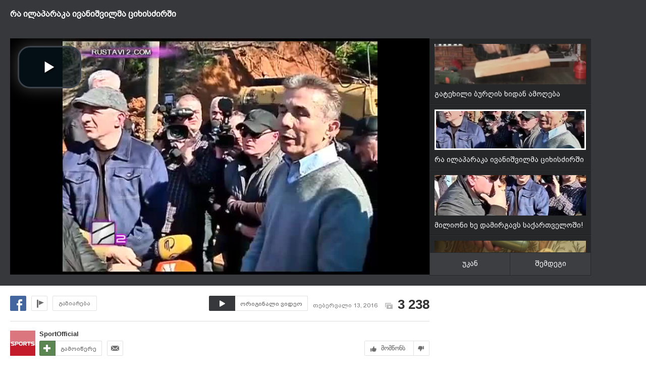

--- FILE ---
content_type: text/html; charset=UTF-8
request_url: https://uefa.myvideo.ge/?video_id=2775797
body_size: 13497
content:
<!DOCTYPE html>
<html lang="ka">
<head>
<title>რა ილაპარაკა ივანიშვილმა ციხისძირში - MYVIDEO</title>
    <base href="https://uefa.myvideo.ge/" />
<meta http-equiv="Content-Type" content="text/html; charset=utf-8" />
<meta name="description" content="" />
<meta name="keywords" content="" />
<meta name="ga-site-verification" content="HSNYVImM2uI-IR9jNVwBSFMP" />
<meta property="fb:admins" content="574937507" />
<meta property="fb:app_id" content="133923150476">
<meta property="fb:pages" content="115688861775209" />
<meta name="promo:hash" content="1708857c85e572a4a339fdedaf76d22181244767"/>
<meta property="og:title" content="რა ილაპარაკა ივანიშვილმა ციხისძირში" />
<meta property="og:image" content="https://thumbs01.myvideo.ge/278/2775797.jpg" />
<meta property="og:site_name" content="myvideo.ge" />
<link rel="chrome-webstore-item" href="https://chrome.google.com/webstore/detail/aaoklflpeoclkejedeceapedlagjalle">
<link rel="image_src" href="https://thumbs01.myvideo.ge/278/2775797.jpg" / >
<link rel="shortcut icon" href="https://uefa.myvideo.ge/favicons/favicon.ico">


<link rel="canonical" href="https://uefa.myvideo.ge/v/2775797"/>
<meta property="og:url" content="https://uefa.myvideo.ge/v/2775797" />
<meta property="og:video" content="http://embed.myvideo.ge/flv_player/j/playerl.swf?config=http://embed.myvideo.ge/flv_player/jwconfigFb.php?video_id=2775797.mp4|is_loop|">
<meta property="og:video:secure_url" content="https://embed.myvideo.ge/flv_player/j/playerl.swf?config=https://embed.myvideo.ge/flv_player/jwconfigFb.php?video_id=2775797.mp4|is_loop|">
<meta property="og:video:type" content="application/x-shockwave-flash">
<meta property="og:video:width" content="640">
<meta property="og:video:height" content="480">
<meta name="video_type" content="application/x-shockwave-flash" />
<meta property="og:type" content="video.other" />
    <meta name="propeller" content="76c41c94ceb1a2efb79ea52650097b90" />
<link href="https://embed.myvideo.ge/v3_css/main.css?v=7.1" rel="stylesheet" type="text/css" />
<link href="https://embed.myvideo.ge/v3_css/sprites_geo.css?v=3.04" rel="stylesheet" type="text/css" />
<link href="https://embed.myvideo.ge/v3_css/autoComplete.css" rel="stylesheet" type="text/css" />

<link href="https://embed.myvideo.ge/v4_css/reset.css" rel="stylesheet" type="text/css" />
<link href="/v4_css/widev3.css?v=80" rel="stylesheet" type="text/css" />

<link href="v3_css/ci/video.css?v=5.7" rel="stylesheet" type="text/css" /><link href="v3_css/pirobox_extended/style.css" class="piro_style" media="screen" title="white" rel="stylesheet" type="text/css" /><link href="v4_css/pages/video.css?v=18.1" rel="stylesheet" type="text/css" /><link href="v4_css/select2.min.css?v=1.11"   media="screen" title="white" rel="stylesheet" type="text/css" /><link href="Scripts/hashtags/myvideo.hashtags.css?v=5.1" rel="stylesheet" type="text/css" /><link href="v4_css/pages/loops.css?v=22.0" rel="stylesheet" type="text/css" /><link rel='stylesheet' media='screen and (max-width: 1260px)' href='https://embed.myvideo.ge/v4_css/medium.css?v=81.0' />
<link href="https://embed.myvideo.ge/v4_css/lang_geo.css" rel="stylesheet" type="text/css" />
<script type="text/javascript" src="https://embed.myvideo.ge/Scripts/jquery_191.js"></script>
<script type="text/javascript" src="https://embed.myvideo.ge/Scripts/myvideo_new.js?v=1.2"></script>
<script type="text/javascript" src="https://embed.myvideo.ge/Scripts/resize/resize.js"></script>
    <link href="https://embed.myvideo.ge/v4_css/cesko.css?v=9" rel="stylesheet" type="text/css" />
<script type="text/javascript" src="https://embed.myvideo.ge/Scripts/cesko.js?v=8"></script>
<script type="text/javascript" charset="utf-8">;
        /**
        * update viewport width on orientation change
        */
        /*function adapt_to_orientation() {
          // determine new screen_width
          var screen_width;
          if (window.orientation == 0 || window.orientation == 180) {
            // portrait
            alert('bbbbb');
            screen_width = 'width=600';
          } else if (window.orientation == 90 || window.orientation == -90) {
            // landscape
            alert('aaaa');
            screen_width = 'width=950';
          }

          // resize meta viewport
          $('meta[name=viewport]').attr('content', screen_width);
        }

        $(document).ready(function() {

          // bind to handler
          $('body').bind('orientationchange', adapt_to_orientation);

          // call now
          adapt_to_orientation();
        });*/

  </script>

<!--[if lt IE 9]>
<link rel="stylesheet" type="text/css" href="" id="ie_css_holder" />

<script>
$("#global_wrapper").myvideoResize({
            small_css_path: "https://embed.myvideo.ge/v4_css/medium.css",
            large_css_path: "https://embed.myvideo.ge/v4_css/wide.css",
            small_sessions_path: "",
            large_sessions_path: ""
});
</script>
<![endif]-->


<!-- Generated by OpenX 2.8.1 -->

	
<script type='text/javascript'><!--// <![CDATA[
    var OA_zones = {"81":"81","85":"85","120":"120","126":"126","109":"109"}// ]]> --></script>

<script async src="https://open5.myvideo.ge/delivery/asyncjs.php"></script>



<script type='text/javascript' src='Scripts/select2.min.js?v=1.03'></script><script src="Scripts/video/coockie.js"></script><script src="Scripts/video/video.js?v=15.1"></script><script type="text/javascript" src="Scripts/video/pirobox_extended.js"></script><script src="Scripts/like_dislike/like_dislike.js?v=2.0"></script><script src="Scripts/like_dislike/like_dislike_pl.js?v=2.0"></script><script src="Scripts/video_report/video_report.js?v=1.0"></script><script src="Scripts/hashtags/jquery.autosize.js?v=1.0"></script><script src="Scripts/hashtags/myvideo.hashtags.js?v=2.0"></script><script type="text/javascript" src="Scripts/jquery.jcarousel.min.js"></script><script src="Scripts/loops/loops_slider.js"></script><script src="/Scripts/scroll/jquery.nanoscroller.js" type="text/javascript"></script>
<script language="JavaScript">
function MM_openBrWindow(theURL,winName,features) { //v2.0
  window.open(theURL,winName,features);
}

$(function() {
	/* IE Z-index Fix */
	/*if ($.browser.msie) {
		var zIndexNumber = 100000;
		$('div').each(function() {
			$(this).css('zIndex', zIndexNumber);
			zIndexNumber -= 10;
		});
	}*/
});
</script>

<script type="text/javascript">

	function showIframe(iframe_id,int)
	{
		$("#"+iframe_id).show();
		clearInterval(int);
	}

</script>
</head>
<body>
<div id="global_wrapper">
        <div id="mv_main_wrap" class="mv_main_wrap_uefa">
        <div id="fb-root"></div>
<!-- LEFT MENU -->
<!-- LEFT MENU END -->



<!-- HEADER END-->
<div class="clear"></div>
<style>

</style>
<script type="text/javascript">
        $(document).ready(function(){

        $('body').click(function(event){
            var target = $(event.target);
            if(!target.is('.annotations_beta a') && !target.is('.show_auth_box') && !target.is('#mv_auth') && !target.is('#mv_auth *') && !target.is('.header_sub_videos_wrap *') && !target.is('#header_show_sub_videos')){
                $('#mv_auth').hide().removeClass('opened');
                $('#header_sub_videos').hide().removeClass('open');
                $('#header_show_sub_videos').removeClass('active');
            }
        });

        $('body').keypress(function(e){
            if(e.keyCode == 27){
                if($('#mv_auth').hasClass('opened')){
                    $('#mv_auth').hide().removeClass('opened');
                }
            }
        });

        $('.show_auth_box').click(function(event){
            event.preventDefault();
            if($('#mv_auth').hasClass('opened')){
                $('#mv_auth').hide().removeClass('opened');
            }else{
                $('#mv_auth').show().addClass('opened');
            }
        });



        $('#a-kbd').click(function(e)
        {
            e.preventDefault();

            $('#kbd').click();

            if($('#kbd').is(":checked")) {
                $(this).attr('title','ქართული კლავიატურის გათიშვა');
                $(this).animate({
                    left:'+0px'
                },'fast');
            } else {

                $(this).attr('title','ქართული კლავიატურის ჩართვა');
                $(this).animate({
                    left:'-29px'
                },'fast');
            }
        });



        $("#srch_str").keypress(function(event)
        {
            if(event.which == 96) {
                if($('#kbd').is(":checked")) {
                    $('#a-kbd').attr('title','ქართული კლავიატურის ჩართვა');
                    $('#a-kbd').animate({
                        left:'-29px'
                    },'fast');
                } else {
                    $('#a-kbd').attr('title','ქართული კლავიატურის გათიშვა');
                    $('#a-kbd').animate({
                        left:'+0px'
                    },'fast');
                }
            }
        });
        
                $("#srch_str").autocompleteCustom(
            "ajax/srch.php",
            {
                delay:50,
                minChars:3,
                matchSubset:1,
                matchContains:1,
                cacheLength:40,
                onItemSelect:srch_item_find,

                //onFindValue:findValue,
                //formatItem:formatItem,
                autoFill:false
            }
        );
            })
    function srch_item_find(li) {
        $('#search_form').submit();
    }
        GeoKBD.map('search_form', 'srch_str','geo');
    GeoKBD.map('mv_auth', 'feedback_text','geo');
</script>

<script type="text/javascript">
    // menu
    var zIndexNum = 999;
    function createHoverMenu(menu_id,button_id)
    {
        var sp_b_hov = false;
        $("#"+menu_id).hover(
            function () {
                $(this).show();
                sp_b_hov = true;
                $("#"+button_id).addClass(button_id+"_hover");
            },
            function () {
                $(this).hide();
                sp_b_hov = false;
                $("#"+button_id).removeClass(button_id+"_hover");
            }
        );

        $("#"+button_id).hover(
            function () {
                zIndexNum++;
                $('#'+menu_id).show();
                $('#'+menu_id).css('zIndex', zIndexNum);
                $("#"+button_id).addClass(button_id+"_hover");

            },
            function () {
                $('#'+menu_id).animate({opacity: 1.0}, 200,function() {
                    if (!sp_b_hov){
                        $('#'+menu_id).hide();
                        $("#"+button_id).removeClass(button_id+"_hover");
                    }
                });
            }
        );
    }
    $(document).ready(function(){
        createHoverMenu('hovermenu','bt_video');
        createHoverMenu('hovermenu_movies','bt_movies');
        createHoverMenu('hovermenu_tv','bt_television');
    })
</script>
        
<script>
    $(document).ready(function(){
        $('.mv_show_user_menu').click(function(event){
            event.preventDefault();
            if($('#mv_top_user_menu').hasClass('animating')){
                return false;
            }
            $('#mv_top_user_menu').addClass('animating');
            if($('#mv_top_user_menu').is(":visible")){
                $('#mv_top_user_menu').stop(true,true).hide();
                $('#mv_top_user_menu').removeClass('animating');
            }else{
                $('#mv_top_user_menu').stop(true,true).show();
                $('#mv_top_user_menu').removeClass('animating');
            }
            
        });
        
        $('#adm_tools').click(function(event){
            event.preventDefault();
            if($('#admin_drop_down').hasClass('animatings')){
                return false;
            }
            $('#provider_drop_down').hide();
            $('#mv_top_user_menu').addClass('animatings');
            if($('#admin_drop_down').is(":visible")){
                $('#admin_drop_down').stop(true,true).hide();
                $('#admin_drop_down').removeClass('animatings');
            }else{
                $('#admin_drop_down').stop(true,true).show();
                $('#admin_drop_down').removeClass('animatings');
            }
        });
        
        $('#provider_drop_down_link').click(function(event){
            event.preventDefault();
            if($('#provider_drop_down').hasClass('animatings')){
                return false;
            }
            $('#admin_drop_down').hide();
            $('#mv_top_user_menu').addClass('animatings');
            if($('#provider_drop_down').is(":visible")){
                $('#provider_drop_down').stop(true,true).hide();
                $('#provider_drop_down').removeClass('animatings');
            }else{
                $('#provider_drop_down').stop(true,true).show();
                $('#provider_drop_down').removeClass('animatings');
            }
        });
        
    });
</script>                
        
                        <!-- CONTENT WRAPPER START -->
        <div id="mv_content_wrapper" class="">

            <div class="mv_width_wrapper" id="mv_content_width_wrapper">



                                                                
                



                                                                                        <div class="two_cols" id="mv_video_page">
    <div id="loops_video_player_cont">
	    <div class="mv_manage_buttons" style="margin-right:20px;">
					</div>
    	<h1>რა ილაპარაკა ივანიშვილმა ციხისძირში</h1>
    	<div class="mv_fb_like">
            <div class="left" style="margin-right: 10px;margin-top:5px;">
                <div class="fb-share-button" data-href="https://uefa.myvideo.ge/?video_id=2775797" data-layout="button_count"></div>
            </div>
            <div class="left" style="margin-right: 10px;margin-top:5px;">
                <div class="fb-send" data-href="https://uefa.myvideo.ge/?video_id=2775797"></div>
            </div>
                                </div>
                <div class="clear"></div>
        <div class="vd_main_cont">
            <div class="mv_video_player_cont">
                <div class="mv_video_player ">
                                            <div id="playlist_countdown">
    <span class="st_facebook_hcount floated geo" st_url="https://uefa.myvideo.ge/?video_id=2775797" displayText="Share"></span>
    
                    <a href="https://uefa.myvideo.ge/?CIA=1&ci_c=video&ci_m=login&modal=true&subscribe=subscribe" rel="content-650-420" id="subscribe_after_video" class="pirobox" data-rel="გამოწერილია">
            <div class="upper_text">SUBSCRIBE</div>
            <div class="down_text bpgNino">გამოიწერე განახლებები</div>
        </a>
        <div class="clear"></div>
    <a id="play_video_again"></a>
    <div class="playlist_countdown_in">
        <div class="playlist_countdown_text bpgArial">
            შემდეგი ვიდეო ჩაირთვება <span id="playlist_seconds">10</span> წამში        </div>
        <div class="playlist_countdown_butons">
            <a href="#" id="skip_countdown" class="bpgNino">შემდეგი ვიდეო</a>
            <a href="#" id="stay_on_video" class="bpgNino">გაუქმება</a>
        </div>
    </div>
</div>
			<link href="/Scripts/video/html5/video-js4.9.css" rel="stylesheet" type="text/css">
			<link href="/Scripts/video/html5/video-js.css?v=0.1.1" rel="stylesheet" type="text/css">
            <script type='text/javascript' src='/Scripts/video/html5/video-dev4.9.js?v=1.0'></script>
            <script type='text/javascript' src='/Scripts/video/html5/plugins/videojs.resolution.js'></script> 
            <script type='text/javascript' src='/Scripts/video/html5/plugins/volume.js'></script>
            <script type='text/javascript' src='/Scripts/video/html5/plugins/hotkeys.js?v=0.1.1'></script>
            
                        
            <video id="example_video_1" class="video-js vjs-default-skin" controls loop preload="none" width="100%" height="100%"
              poster="https://thumbs01.myvideo.ge/screens/278/2775797.jpg" data-setup=''>
              <source src="http://tbs01-vod31.myvideo.ge/secure/278/2775797.mp4?key=w--ut4eLlYw3OPMInUE_kQ&ttl=1768764506" type='video/mp4' />
          </video>
          <script type='text/javascript' src='/Scripts/video/html5/video-js-mv.js?v=1.0.1'></script>
          <script>
                playerHtml.videoFileData = [
                                {
                    'src'       : 'http://tbs01-vod31.myvideo.ge/secure/278/360p/2775797.mp4?key=FLVERatCddS1aLGNNwvPtQ&ttl=1768764506',
                    'resolution': '360',
                    'data-res'  : 'sd',
                                        'type'      : 'video/mp4'
                },
                                {
                    'src'       : 'http://tbs01-vod31.myvideo.ge/secure/278/2775797.mp4?key=w--ut4eLlYw3OPMInUE_kQ&ttl=1768764506',
                    'resolution': '720',
                    'data-res'  : 'hd',
                                        'type'      : 'video/mp4'
                }];
                playerHtml.musicId = '0';
                playerHtml.fullLoad = true;
                playerHtml.isLoop = true;
                playerHtml.init();
                $(document).ready(function(){
                	window.htmlPlayer.play();
                });
          </script>
<script>
$(document).ready(function() {
    var stat_url = "flv_player/set_video_stats.php?video_id=2775797&user_id=";
    $.get(stat_url);
});
</script>
                                    </div>
            </div>
        </div>
        <div class="vd_main_medium_cont">
            		<div class="loops_slider nano">
	    <div class="content">
		        	            	            <div class="loop_slider_item " data-video-id="2782660">
	                <a href="?video_id=2782660">
	                    <div class="thumb" style="background-image:url('https://thumbs01.myvideo.ge/screens/279/2782660.jpg')">
	                        <div class="selected_frame"></div>
	                    </div>
	                    <div class="title">როგორ უცვლიან სატვირთოს საბურავს</div>
	                    <div class="clear"></div>
	                </a>
	            </div>
	        	            	            <div class="loop_slider_item " data-video-id="2782605">
	                <a href="?video_id=2782605">
	                    <div class="thumb" style="background-image:url('https://thumbs01.myvideo.ge/screens/279/2782605.jpg')">
	                        <div class="selected_frame"></div>
	                    </div>
	                    <div class="title">გიორგი თევზაძე - LAST PROJECT - giorgi TevzaZe - LAST PROJECT</div>
	                    <div class="clear"></div>
	                </a>
	            </div>
	        	            	            <div class="loop_slider_item " data-video-id="2782502">
	                <a href="?video_id=2782502">
	                    <div class="thumb" style="background-image:url('https://thumbs01.myvideo.ge/screens/279/2782502.jpg')">
	                        <div class="selected_frame"></div>
	                    </div>
	                    <div class="title">ნაღების სწრაფი ათქვეფა</div>
	                    <div class="clear"></div>
	                </a>
	            </div>
	        	            	            <div class="loop_slider_item " data-video-id="2782501">
	                <a href="?video_id=2782501">
	                    <div class="thumb" style="background-image:url('https://thumbs01.myvideo.ge/screens/279/2782501.jpg')">
	                        <div class="selected_frame"></div>
	                    </div>
	                    <div class="title">დიდი ზომის ნახვრეტში ხრახნის დამაგრება</div>
	                    <div class="clear"></div>
	                </a>
	            </div>
	        	            	            <div class="loop_slider_item " data-video-id="2782216">
	                <a href="?video_id=2782216">
	                    <div class="thumb" style="background-image:url('https://thumbs01.myvideo.ge/screens/279/2782216.jpg')">
	                        <div class="selected_frame"></div>
	                    </div>
	                    <div class="title">DRIFT BMW TBILISI</div>
	                    <div class="clear"></div>
	                </a>
	            </div>
	        	            	            <div class="loop_slider_item " data-video-id="2782118">
	                <a href="?video_id=2782118">
	                    <div class="thumb" style="background-image:url('https://thumbs01.myvideo.ge/screens/279/2782118.jpg')">
	                        <div class="selected_frame"></div>
	                    </div>
	                    <div class="title">Jumongi</div>
	                    <div class="clear"></div>
	                </a>
	            </div>
	        	            	            <div class="loop_slider_item " data-video-id="2782117">
	                <a href="?video_id=2782117">
	                    <div class="thumb" style="background-image:url('https://thumbs01.myvideo.ge/screens/279/2782117.jpg')">
	                        <div class="selected_frame"></div>
	                    </div>
	                    <div class="title">Jumongi</div>
	                    <div class="clear"></div>
	                </a>
	            </div>
	        	            	            <div class="loop_slider_item " data-video-id="2782072">
	                <a href="?video_id=2782072">
	                    <div class="thumb" style="background-image:url('https://thumbs01.myvideo.ge/screens/279/2782072.jpg')">
	                        <div class="selected_frame"></div>
	                    </div>
	                    <div class="title">მონიტორის ქვედა ზოლის დაპატარავება</div>
	                    <div class="clear"></div>
	                </a>
	            </div>
	        	            	            <div class="loop_slider_item " data-video-id="2782069">
	                <a href="?video_id=2782069">
	                    <div class="thumb" style="background-image:url('https://thumbs01.myvideo.ge/screens/279/2782069.jpg')">
	                        <div class="selected_frame"></div>
	                    </div>
	                    <div class="title">giorgi tiginashvili</div>
	                    <div class="clear"></div>
	                </a>
	            </div>
	        	            	            <div class="loop_slider_item " data-video-id="2781633">
	                <a href="?video_id=2781633">
	                    <div class="thumb" style="background-image:url('https://thumbs01.myvideo.ge/screens/279/2781633.jpg')">
	                        <div class="selected_frame"></div>
	                    </div>
	                    <div class="title">მე მოვჯვი - მაია ასათიანი</div>
	                    <div class="clear"></div>
	                </a>
	            </div>
	        	            	            <div class="loop_slider_item " data-video-id="2781536">
	                <a href="?video_id=2781536">
	                    <div class="thumb" style="background-image:url('https://thumbs01.myvideo.ge/screens/279/2781536.jpg')">
	                        <div class="selected_frame"></div>
	                    </div>
	                    <div class="title">ტოლმის სწრაფი მომზადება</div>
	                    <div class="clear"></div>
	                </a>
	            </div>
	        	            	            <div class="loop_slider_item " data-video-id="2781404">
	                <a href="?video_id=2781404">
	                    <div class="thumb" style="background-image:url('https://thumbs01.myvideo.ge/screens/279/2781404.jpg')">
	                        <div class="selected_frame"></div>
	                    </div>
	                    <div class="title">ესტრემალური ფრირაიდი</div>
	                    <div class="clear"></div>
	                </a>
	            </div>
	        	            	            <div class="loop_slider_item " data-video-id="2781401">
	                <a href="?video_id=2781401">
	                    <div class="thumb" style="background-image:url('https://thumbs01.myvideo.ge/screens/279/2781401.jpg')">
	                        <div class="selected_frame"></div>
	                    </div>
	                    <div class="title">ეს ტურნირი ტარდებადიდიხანია... ტარდება..... </div>
	                    <div class="clear"></div>
	                </a>
	            </div>
	        	            	            <div class="loop_slider_item " data-video-id="2781318">
	                <a href="?video_id=2781318">
	                    <div class="thumb" style="background-image:url('https://thumbs01.myvideo.ge/screens/279/2781318.jpg')">
	                        <div class="selected_frame"></div>
	                    </div>
	                    <div class="title">დე...საფიცარო....ღვთისმშობელს....ჰგავხარ</div>
	                    <div class="clear"></div>
	                </a>
	            </div>
	        	            	            <div class="loop_slider_item " data-video-id="2781276">
	                <a href="?video_id=2781276">
	                    <div class="thumb" style="background-image:url('https://thumbs01.myvideo.ge/screens/279/2781276.jpg')">
	                        <div class="selected_frame"></div>
	                    </div>
	                    <div class="title">''ჩოუარე ქორივიით? ა დედა მოუაა'' - ყველაზე მაგარი ქართველი ავტობულისი მძღოლი ''სპარტაკა''</div>
	                    <div class="clear"></div>
	                </a>
	            </div>
	        	            	            <div class="loop_slider_item " data-video-id="2781015">
	                <a href="?video_id=2781015">
	                    <div class="thumb" style="background-image:url('https://thumbs01.myvideo.ge/screens/279/2781015.jpg')">
	                        <div class="selected_frame"></div>
	                    </div>
	                    <div class="title">თაგუნას (მაუსი) ერთ კლიკზე გადაყვანა</div>
	                    <div class="clear"></div>
	                </a>
	            </div>
	        	            	            <div class="loop_slider_item " data-video-id="2780561">
	                <a href="?video_id=2780561">
	                    <div class="thumb" style="background-image:url('https://thumbs01.myvideo.ge/screens/279/2780561.jpg')">
	                        <div class="selected_frame"></div>
	                    </div>
	                    <div class="title">ეწევით ?? :დდ</div>
	                    <div class="clear"></div>
	                </a>
	            </div>
	        	            	            <div class="loop_slider_item " data-video-id="2780259">
	                <a href="?video_id=2780259">
	                    <div class="thumb" style="background-image:url('https://thumbs01.myvideo.ge/screens/279/2780259.jpg')">
	                        <div class="selected_frame"></div>
	                    </div>
	                    <div class="title">თასმის სწრაფი გაყრა ტანსაცმელში</div>
	                    <div class="clear"></div>
	                </a>
	            </div>
	        	            	            <div class="loop_slider_item " data-video-id="2780258">
	                <a href="?video_id=2780258">
	                    <div class="thumb" style="background-image:url('https://thumbs01.myvideo.ge/screens/279/2780258.jpg')">
	                        <div class="selected_frame"></div>
	                    </div>
	                    <div class="title">საკიდი სამზარეულოსათვის</div>
	                    <div class="clear"></div>
	                </a>
	            </div>
	        	            	            <div class="loop_slider_item " data-video-id="2779988">
	                <a href="?video_id=2779988">
	                    <div class="thumb" style="background-image:url('https://thumbs01.myvideo.ge/screens/278/2779988.jpg')">
	                        <div class="selected_frame"></div>
	                    </div>
	                    <div class="title">ფიქრები ტატოსი</div>
	                    <div class="clear"></div>
	                </a>
	            </div>
	        	            	            <div class="loop_slider_item " data-video-id="2779858">
	                <a href="?video_id=2779858">
	                    <div class="thumb" style="background-image:url('https://thumbs01.myvideo.ge/screens/278/2779858.jpg')">
	                        <div class="selected_frame"></div>
	                    </div>
	                    <div class="title">სექსუალური გიჯი გოგონები ცივ წყალში ბანაობენ</div>
	                    <div class="clear"></div>
	                </a>
	            </div>
	        	            	            <div class="loop_slider_item " data-video-id="2779711">
	                <a href="?video_id=2779711">
	                    <div class="thumb" style="background-image:url('https://thumbs01.myvideo.ge/screens/278/2779711.jpg')">
	                        <div class="selected_frame"></div>
	                    </div>
	                    <div class="title">სასტიკი ექსპერიმენტი ბავშვზე</div>
	                    <div class="clear"></div>
	                </a>
	            </div>
	        	            	            <div class="loop_slider_item " data-video-id="2779394">
	                <a href="?video_id=2779394">
	                    <div class="thumb" style="background-image:url('https://thumbs01.myvideo.ge/screens/278/2779394.jpg')">
	                        <div class="selected_frame"></div>
	                    </div>
	                    <div class="title">Prodigy - Omen ( Mt Eden Dubstep Remix Music Video)  HD</div>
	                    <div class="clear"></div>
	                </a>
	            </div>
	        	            	            <div class="loop_slider_item " data-video-id="2779164">
	                <a href="?video_id=2779164">
	                    <div class="thumb" style="background-image:url('https://thumbs01.myvideo.ge/screens/278/2779164.jpg')">
	                        <div class="selected_frame"></div>
	                    </div>
	                    <div class="title">ერთი ულუფა სპაგეტის რაოდენობა</div>
	                    <div class="clear"></div>
	                </a>
	            </div>
	        	            	            <div class="loop_slider_item " data-video-id="2779113">
	                <a href="?video_id=2779113">
	                    <div class="thumb" style="background-image:url('https://thumbs01.myvideo.ge/screens/278/2779113.jpg')">
	                        <div class="selected_frame"></div>
	                    </div>
	                    <div class="title">88შოთა კალანდაძის ფილმი '' შოთა კალანდაძის ფილმების გაელვება''</div>
	                    <div class="clear"></div>
	                </a>
	            </div>
	        	            	            <div class="loop_slider_item " data-video-id="2779061">
	                <a href="?video_id=2779061">
	                    <div class="thumb" style="background-image:url('https://thumbs01.myvideo.ge/screens/278/2779061.jpg')">
	                        <div class="selected_frame"></div>
	                    </div>
	                    <div class="title">ააააა....ვიდეოა?</div>
	                    <div class="clear"></div>
	                </a>
	            </div>
	        	            	            <div class="loop_slider_item " data-video-id="2778703">
	                <a href="?video_id=2778703">
	                    <div class="thumb" style="background-image:url('https://thumbs01.myvideo.ge/screens/278/2778703.jpg')">
	                        <div class="selected_frame"></div>
	                    </div>
	                    <div class="title">ხელსახოცის დეკორატიული დაკეცვა</div>
	                    <div class="clear"></div>
	                </a>
	            </div>
	        	            	            <div class="loop_slider_item " data-video-id="2778474">
	                <a href="?video_id=2778474">
	                    <div class="thumb" style="background-image:url('https://thumbs01.myvideo.ge/screens/278/2778474.jpg')">
	                        <div class="selected_frame"></div>
	                    </div>
	                    <div class="title">ჰამბურგერის რეცეპტი / BURGER  www.COOKS.ge</div>
	                    <div class="clear"></div>
	                </a>
	            </div>
	        	            	            <div class="loop_slider_item " data-video-id="2778362">
	                <a href="?video_id=2778362">
	                    <div class="thumb" style="background-image:url('https://thumbs01.myvideo.ge/screens/278/2778362.jpg')">
	                        <div class="selected_frame"></div>
	                    </div>
	                    <div class="title"> „ვარანცოველი კაი ბიჭის როლს რომ გორელი ასრულებს, თბილისში ვერ იპოვეთ კაი ბიჭი?“- ნატო ხუციშვილი </div>
	                    <div class="clear"></div>
	                </a>
	            </div>
	        	            	            <div class="loop_slider_item " data-video-id="2778361">
	                <a href="?video_id=2778361">
	                    <div class="thumb" style="background-image:url('https://thumbs01.myvideo.ge/screens/278/2778361.jpg')">
	                        <div class="selected_frame"></div>
	                    </div>
	                    <div class="title">პოლიციელებმა გაჩხრეკვისას უხერხულ ადგილას უფათურეს ხელი</div>
	                    <div class="clear"></div>
	                </a>
	            </div>
	        	            	            <div class="loop_slider_item " data-video-id="2778210">
	                <a href="?video_id=2778210">
	                    <div class="thumb" style="background-image:url('https://thumbs01.myvideo.ge/screens/278/2778210.jpg')">
	                        <div class="selected_frame"></div>
	                    </div>
	                    <div class="title">ნათურის ძირის ადვილი ამოღების ორი ხერხი</div>
	                    <div class="clear"></div>
	                </a>
	            </div>
	        	            	            <div class="loop_slider_item " data-video-id="2778169">
	                <a href="?video_id=2778169">
	                    <div class="thumb" style="background-image:url('https://thumbs01.myvideo.ge/screens/278/2778169.jpg')">
	                        <div class="selected_frame"></div>
	                    </div>
	                    <div class="title">როგორ დავარბილოთ მაგარი ხორცი</div>
	                    <div class="clear"></div>
	                </a>
	            </div>
	        	            	            <div class="loop_slider_item " data-video-id="2777483">
	                <a href="?video_id=2777483">
	                    <div class="thumb" style="background-image:url('https://thumbs01.myvideo.ge/screens/278/2777483.jpg')">
	                        <div class="selected_frame"></div>
	                    </div>
	                    <div class="title">გეუბნებოდით?!  აგერ აა!</div>
	                    <div class="clear"></div>
	                </a>
	            </div>
	        	            	            <div class="loop_slider_item " data-video-id="2777464">
	                <a href="?video_id=2777464">
	                    <div class="thumb" style="background-image:url('https://thumbs01.myvideo.ge/screens/278/custom/c_2777464_1455541031.jpg')">
	                        <div class="selected_frame"></div>
	                    </div>
	                    <div class="title">რაინდი  იძლულებულია!</div>
	                    <div class="clear"></div>
	                </a>
	            </div>
	        	            	            <div class="loop_slider_item " data-video-id="2777458">
	                <a href="?video_id=2777458">
	                    <div class="thumb" style="background-image:url('https://thumbs01.myvideo.ge/screens/278/custom/c_2777458_1455540932.jpg')">
	                        <div class="selected_frame"></div>
	                    </div>
	                    <div class="title">რაინდის სიტყვა! - რაც ჯერ საქართველოში არავის გაუგონია!</div>
	                    <div class="clear"></div>
	                </a>
	            </div>
	        	            	            <div class="loop_slider_item " data-video-id="2777436">
	                <a href="?video_id=2777436">
	                    <div class="thumb" style="background-image:url('https://thumbs01.myvideo.ge/screens/278/2777436.jpg')">
	                        <div class="selected_frame"></div>
	                    </div>
	                    <div class="title">ვალენტინობის დგეს შეყვარებულს რა გაუჩალიჩა :D:D</div>
	                    <div class="clear"></div>
	                </a>
	            </div>
	        	            	            <div class="loop_slider_item " data-video-id="2777435">
	                <a href="?video_id=2777435">
	                    <div class="thumb" style="background-image:url('https://thumbs01.myvideo.ge/screens/278/2777435.jpg')">
	                        <div class="selected_frame"></div>
	                    </div>
	                    <div class="title">Red Bull Jump and Freeze 2016</div>
	                    <div class="clear"></div>
	                </a>
	            </div>
	        	            	            <div class="loop_slider_item " data-video-id="2776878">
	                <a href="?video_id=2776878">
	                    <div class="thumb" style="background-image:url('https://thumbs01.myvideo.ge/screens/278/2776878.jpg')">
	                        <div class="selected_frame"></div>
	                    </div>
	                    <div class="title">Angry Birds trailer</div>
	                    <div class="clear"></div>
	                </a>
	            </div>
	        	            	            <div class="loop_slider_item " data-video-id="2776209">
	                <a href="?video_id=2776209">
	                    <div class="thumb" style="background-image:url('https://thumbs01.myvideo.ge/screens/278/2776209.jpg')">
	                        <div class="selected_frame"></div>
	                    </div>
	                    <div class="title">ბანანის ტორტის სწრაფი მომზადება</div>
	                    <div class="clear"></div>
	                </a>
	            </div>
	        	            	            <div class="loop_slider_item " data-video-id="2775919">
	                <a href="?video_id=2775919">
	                    <div class="thumb" style="background-image:url('https://thumbs01.myvideo.ge/screens/278/2775919.jpg')">
	                        <div class="selected_frame"></div>
	                    </div>
	                    <div class="title">გატეხილი ბურღის ხიდან ამოღება</div>
	                    <div class="clear"></div>
	                </a>
	            </div>
	        	            	            <div class="loop_slider_item selected" data-video-id="2775797">
	                <a href="?video_id=2775797">
	                    <div class="thumb" style="background-image:url('https://thumbs01.myvideo.ge/screens/278/2775797.jpg')">
	                        <div class="selected_frame"></div>
	                    </div>
	                    <div class="title">რა ილაპარაკა ივანიშვილმა ციხისძირში</div>
	                    <div class="clear"></div>
	                </a>
	            </div>
	        	            	            <div class="loop_slider_item " data-video-id="2775791">
	                <a href="?video_id=2775791">
	                    <div class="thumb" style="background-image:url('https://thumbs01.myvideo.ge/screens/278/2775791.jpg')">
	                        <div class="selected_frame"></div>
	                    </div>
	                    <div class="title">მილიონი ხე დამირგავს საქართველოში! - ივანიშვილი </div>
	                    <div class="clear"></div>
	                </a>
	            </div>
	        	            	            <div class="loop_slider_item " data-video-id="2775311">
	                <a href="?video_id=2775311">
	                    <div class="thumb" style="background-image:url('https://thumbs01.myvideo.ge/screens/278/2775311.jpg')">
	                        <div class="selected_frame"></div>
	                    </div>
	                    <div class="title">პარაფინის ფანქრის კვალის მოცილება</div>
	                    <div class="clear"></div>
	                </a>
	            </div>
	        	            	            <div class="loop_slider_item " data-video-id="2775308">
	                <a href="?video_id=2775308">
	                    <div class="thumb" style="background-image:url('https://thumbs01.myvideo.ge/screens/278/2775308.jpg')">
	                        <div class="selected_frame"></div>
	                    </div>
	                    <div class="title">პროდუქტის შენახვა მაცივრის შეკეთებამდე</div>
	                    <div class="clear"></div>
	                </a>
	            </div>
	        	            	            <div class="loop_slider_item " data-video-id="2775268">
	                <a href="?video_id=2775268">
	                    <div class="thumb" style="background-image:url('https://thumbs01.myvideo.ge/screens/278/2775268.jpg')">
	                        <div class="selected_frame"></div>
	                    </div>
	                    <div class="title">ქალბატონის საოოცარი ანეგნოტი</div>
	                    <div class="clear"></div>
	                </a>
	            </div>
	        	            	            <div class="loop_slider_item " data-video-id="2774650">
	                <a href="?video_id=2774650">
	                    <div class="thumb" style="background-image:url('https://thumbs01.myvideo.ge/screens/278/2774650.jpg')">
	                        <div class="selected_frame"></div>
	                    </div>
	                    <div class="title">სარეცხის მანქანა თუ არ მუშაობს კარგად</div>
	                    <div class="clear"></div>
	                </a>
	            </div>
	        	            	            <div class="loop_slider_item " data-video-id="2774609">
	                <a href="?video_id=2774609">
	                    <div class="thumb" style="background-image:url('https://thumbs01.myvideo.ge/screens/278/2774609.jpg')">
	                        <div class="selected_frame"></div>
	                    </div>
	                    <div class="title">როგორ ერთობიან გოგოები მარტო სახლში, უცნობის სიმღერაზე</div>
	                    <div class="clear"></div>
	                </a>
	            </div>
	        	            	            <div class="loop_slider_item " data-video-id="2774189">
	                <a href="?video_id=2774189">
	                    <div class="thumb" style="background-image:url('https://thumbs01.myvideo.ge/screens/278/2774189.jpg')">
	                        <div class="selected_frame"></div>
	                    </div>
	                    <div class="title">დარღვევა გვირაბში - დამწყები</div>
	                    <div class="clear"></div>
	                </a>
	            </div>
	        	            	            <div class="loop_slider_item " data-video-id="2774163">
	                <a href="?video_id=2774163">
	                    <div class="thumb" style="background-image:url('https://thumbs01.myvideo.ge/screens/278/2774163.jpg')">
	                        <div class="selected_frame"></div>
	                    </div>
	                    <div class="title">ბუტერბროდი სწრაფი მომზადების ვერმიშელისაგან</div>
	                    <div class="clear"></div>
	                </a>
	            </div>
	        	            	            <div class="loop_slider_item " data-video-id="2773673">
	                <a href="?video_id=2773673">
	                    <div class="thumb" style="background-image:url('https://thumbs01.myvideo.ge/screens/278/2773673.jpg')">
	                        <div class="selected_frame"></div>
	                    </div>
	                    <div class="title">საზეიმო ნაწნავი გრძელი თმისათვის</div>
	                    <div class="clear"></div>
	                </a>
	            </div>
	        	            	            <div class="loop_slider_item " data-video-id="2773531">
	                <a href="?video_id=2773531">
	                    <div class="thumb" style="background-image:url('https://thumbs01.myvideo.ge/screens/278/2773531.jpg')">
	                        <div class="selected_frame"></div>
	                    </div>
	                    <div class="title">სასწაული</div>
	                    <div class="clear"></div>
	                </a>
	            </div>
	        	            	            <div class="loop_slider_item " data-video-id="2773050">
	                <a href="?video_id=2773050">
	                    <div class="thumb" style="background-image:url('https://thumbs01.myvideo.ge/screens/278/2773050.jpg')">
	                        <div class="selected_frame"></div>
	                    </div>
	                    <div class="title">facebook-ზე ვიდეოს ატვირთვა</div>
	                    <div class="clear"></div>
	                </a>
	            </div>
	        	            	            <div class="loop_slider_item " data-video-id="2773040">
	                <a href="?video_id=2773040">
	                    <div class="thumb" style="background-image:url('https://thumbs01.myvideo.ge/screens/278/2773040.jpg')">
	                        <div class="selected_frame"></div>
	                    </div>
	                    <div class="title">ცხელი ნივთის სადგამი საკუთარი ხელით</div>
	                    <div class="clear"></div>
	                </a>
	            </div>
	        	            	            <div class="loop_slider_item " data-video-id="2772605">
	                <a href="?video_id=2772605">
	                    <div class="thumb" style="background-image:url('https://thumbs01.myvideo.ge/screens/278/2772605.jpg')">
	                        <div class="selected_frame"></div>
	                    </div>
	                    <div class="title">facebook-ში სახელის შეცვლა</div>
	                    <div class="clear"></div>
	                </a>
	            </div>
	        	            	            <div class="loop_slider_item " data-video-id="2772459">
	                <a href="?video_id=2772459">
	                    <div class="thumb" style="background-image:url('https://thumbs01.myvideo.ge/screens/278/2772459.jpg')">
	                        <div class="selected_frame"></div>
	                    </div>
	                    <div class="title">ხეზე შეჯახება</div>
	                    <div class="clear"></div>
	                </a>
	            </div>
	        	            	            <div class="loop_slider_item " data-video-id="2772218">
	                <a href="?video_id=2772218">
	                    <div class="thumb" style="background-image:url('https://thumbs01.myvideo.ge/screens/278/2772218.jpg')">
	                        <div class="selected_frame"></div>
	                    </div>
	                    <div class="title">პროგრამის ამოშლა - ამოინსტალება</div>
	                    <div class="clear"></div>
	                </a>
	            </div>
	        	            	            <div class="loop_slider_item " data-video-id="2772120">
	                <a href="?video_id=2772120">
	                    <div class="thumb" style="background-image:url('https://thumbs01.myvideo.ge/screens/278/2772120.jpg')">
	                        <div class="selected_frame"></div>
	                    </div>
	                    <div class="title">საზეიმო სალათი</div>
	                    <div class="clear"></div>
	                </a>
	            </div>
	        	            	            <div class="loop_slider_item " data-video-id="2771881">
	                <a href="?video_id=2771881">
	                    <div class="thumb" style="background-image:url('https://thumbs01.myvideo.ge/screens/278/2771881.jpg')">
	                        <div class="selected_frame"></div>
	                    </div>
	                    <div class="title">მე ვთქვი დებილი, უნდა მეთქვა დაუნი</div>
	                    <div class="clear"></div>
	                </a>
	            </div>
	        	            	            <div class="loop_slider_item " data-video-id="2771762">
	                <a href="?video_id=2771762">
	                    <div class="thumb" style="background-image:url('https://thumbs01.myvideo.ge/screens/278/2771762.jpg')">
	                        <div class="selected_frame"></div>
	                    </div>
	                    <div class="title">ჰამბურგერის რეცეპტი / BURGER  www.COOKS.ge</div>
	                    <div class="clear"></div>
	                </a>
	            </div>
	        	            	            <div class="loop_slider_item " data-video-id="2771511">
	                <a href="?video_id=2771511">
	                    <div class="thumb" style="background-image:url('https://thumbs01.myvideo.ge/screens/278/2771511.jpg')">
	                        <div class="selected_frame"></div>
	                    </div>
	                    <div class="title">&amp;#039;&amp;#039;ქართველი ვაჟკაცი&amp;#039;&amp;#039; - შიშველი ქალის დანახვაზე </div>
	                    <div class="clear"></div>
	                </a>
	            </div>
	        	            	            <div class="loop_slider_item " data-video-id="2771508">
	                <a href="?video_id=2771508">
	                    <div class="thumb" style="background-image:url('https://thumbs01.myvideo.ge/screens/278/2771508.jpg')">
	                        <div class="selected_frame"></div>
	                    </div>
	                    <div class="title">გლდანის შაურმა დააყაჩაღეს!</div>
	                    <div class="clear"></div>
	                </a>
	            </div>
	        	            	            <div class="loop_slider_item " data-video-id="2771503">
	                <a href="?video_id=2771503">
	                    <div class="thumb" style="background-image:url('https://thumbs01.myvideo.ge/screens/278/2771503.jpg')">
	                        <div class="selected_frame"></div>
	                    </div>
	                    <div class="title">''მე ვთქვი დებილი, უნდა მეთქვა დაუნი'' - გოგი თოფაძის ახალი განცხადება</div>
	                    <div class="clear"></div>
	                </a>
	            </div>
	        	            	            <div class="loop_slider_item " data-video-id="2771395">
	                <a href="?video_id=2771395">
	                    <div class="thumb" style="background-image:url('https://thumbs01.myvideo.ge/screens/278/2771395.jpg')">
	                        <div class="selected_frame"></div>
	                    </div>
	                    <div class="title">წარწერის მოცილება საქაღალდედან</div>
	                    <div class="clear"></div>
	                </a>
	            </div>
	        	            	            <div class="loop_slider_item " data-video-id="2771096">
	                <a href="?video_id=2771096">
	                    <div class="thumb" style="background-image:url('https://thumbs01.myvideo.ge/screens/278/2771096.jpg')">
	                        <div class="selected_frame"></div>
	                    </div>
	                    <div class="title">სკაიპის ბრძანებების გადაქართულება</div>
	                    <div class="clear"></div>
	                </a>
	            </div>
	        	            	            <div class="loop_slider_item " data-video-id="2771093">
	                <a href="?video_id=2771093">
	                    <div class="thumb" style="background-image:url('https://thumbs01.myvideo.ge/screens/278/2771093.jpg')">
	                        <div class="selected_frame"></div>
	                    </div>
	                    <div class="title">საბავშვო საუზმე</div>
	                    <div class="clear"></div>
	                </a>
	            </div>
	        	            	            <div class="loop_slider_item " data-video-id="2770497">
	                <a href="?video_id=2770497">
	                    <div class="thumb" style="background-image:url('https://thumbs01.myvideo.ge/screens/278/2770497.jpg')">
	                        <div class="selected_frame"></div>
	                    </div>
	                    <div class="title">მუქი ტონალური კრემის გაღიავება</div>
	                    <div class="clear"></div>
	                </a>
	            </div>
	        	            	            <div class="loop_slider_item " data-video-id="2770417">
	                <a href="?video_id=2770417">
	                    <div class="thumb" style="background-image:url('https://thumbs01.myvideo.ge/screens/278/2770417.jpg')">
	                        <div class="selected_frame"></div>
	                    </div>
	                    <div class="title">იშემიური ინსულტი  MEDICINE.pvt.GE</div>
	                    <div class="clear"></div>
	                </a>
	            </div>
	        	            	            <div class="loop_slider_item " data-video-id="2770216">
	                <a href="?video_id=2770216">
	                    <div class="thumb" style="background-image:url('https://thumbs01.myvideo.ge/screens/278/2770216.jpg')">
	                        <div class="selected_frame"></div>
	                    </div>
	                    <div class="title">LIKA KAZBEGIS CHVENEBA</div>
	                    <div class="clear"></div>
	                </a>
	            </div>
	        	            	            <div class="loop_slider_item " data-video-id="2770209">
	                <a href="?video_id=2770209">
	                    <div class="thumb" style="background-image:url('https://thumbs01.myvideo.ge/screens/278/2770209.jpg')">
	                        <div class="selected_frame"></div>
	                    </div>
	                    <div class="title">imedi-lika yazbegi  1</div>
	                    <div class="clear"></div>
	                </a>
	            </div>
	        	            	            <div class="loop_slider_item " data-video-id="2770184">
	                <a href="?video_id=2770184">
	                    <div class="thumb" style="background-image:url('https://thumbs01.myvideo.ge/screens/278/2770184.jpg')">
	                        <div class="selected_frame"></div>
	                    </div>
	                    <div class="title">imedi-lika yazbegi  1</div>
	                    <div class="clear"></div>
	                </a>
	            </div>
	        	            	            <div class="loop_slider_item " data-video-id="2770154">
	                <a href="?video_id=2770154">
	                    <div class="thumb" style="background-image:url('https://thumbs01.myvideo.ge/screens/278/2770154.jpg')">
	                        <div class="selected_frame"></div>
	                    </div>
	                    <div class="title">imedi-lika yazbegi  1</div>
	                    <div class="clear"></div>
	                </a>
	            </div>
	        	            	            <div class="loop_slider_item " data-video-id="2769990">
	                <a href="?video_id=2769990">
	                    <div class="thumb" style="background-image:url('https://thumbs01.myvideo.ge/screens/277/2769990.jpg')">
	                        <div class="selected_frame"></div>
	                    </div>
	                    <div class="title">როგორ შვფუთოთ ტორტი</div>
	                    <div class="clear"></div>
	                </a>
	            </div>
	        	            	            <div class="loop_slider_item " data-video-id="2769988">
	                <a href="?video_id=2769988">
	                    <div class="thumb" style="background-image:url('https://thumbs01.myvideo.ge/screens/277/2769988.jpg')">
	                        <div class="selected_frame"></div>
	                    </div>
	                    <div class="title">ფაილის ფაილში დამალვა</div>
	                    <div class="clear"></div>
	                </a>
	            </div>
	        	            	            <div class="loop_slider_item " data-video-id="2769645">
	                <a href="?video_id=2769645">
	                    <div class="thumb" style="background-image:url('https://thumbs01.myvideo.ge/screens/277/2769645.jpg')">
	                        <div class="selected_frame"></div>
	                    </div>
	                    <div class="title">კომპიუტერის სწრაფი ჩართვა-გამორთვა</div>
	                    <div class="clear"></div>
	                </a>
	            </div>
	        	            	            <div class="loop_slider_item " data-video-id="2769617">
	                <a href="?video_id=2769617">
	                    <div class="thumb" style="background-image:url('https://thumbs01.myvideo.ge/screens/277/2769617.jpg')">
	                        <div class="selected_frame"></div>
	                    </div>
	                    <div class="title">მაგარი დაბოლილი  ბეგაშვილს ქუჩაში შეეჩეხა</div>
	                    <div class="clear"></div>
	                </a>
	            </div>
	        	            	            <div class="loop_slider_item " data-video-id="2769508">
	                <a href="?video_id=2769508">
	                    <div class="thumb" style="background-image:url('https://thumbs01.myvideo.ge/screens/277/2769508.jpg')">
	                        <div class="selected_frame"></div>
	                    </div>
	                    <div class="title">რა უნდათ</div>
	                    <div class="clear"></div>
	                </a>
	            </div>
	        	            	            <div class="loop_slider_item " data-video-id="2769228">
	                <a href="?video_id=2769228">
	                    <div class="thumb" style="background-image:url('https://thumbs01.myvideo.ge/screens/277/2769228.jpg')">
	                        <div class="selected_frame"></div>
	                    </div>
	                    <div class="title">#BL</div>
	                    <div class="clear"></div>
	                </a>
	            </div>
	        	            	            <div class="loop_slider_item " data-video-id="2769002">
	                <a href="?video_id=2769002">
	                    <div class="thumb" style="background-image:url('https://thumbs01.myvideo.ge/screens/277/2769002.jpg')">
	                        <div class="selected_frame"></div>
	                    </div>
	                    <div class="title">შემწვარი წიწლა</div>
	                    <div class="clear"></div>
	                </a>
	            </div>
	        	            	            <div class="loop_slider_item " data-video-id="2769000">
	                <a href="?video_id=2769000">
	                    <div class="thumb" style="background-image:url('https://thumbs01.myvideo.ge/screens/277/2769000.jpg')">
	                        <div class="selected_frame"></div>
	                    </div>
	                    <div class="title">სკაიპში გაგზავნილი მესიჯის გასწორება</div>
	                    <div class="clear"></div>
	                </a>
	            </div>
	        	            	            <div class="loop_slider_item " data-video-id="2768620">
	                <a href="?video_id=2768620">
	                    <div class="thumb" style="background-image:url('https://thumbs01.myvideo.ge/screens/277/2768620.jpg')">
	                        <div class="selected_frame"></div>
	                    </div>
	                    <div class="title">კატლეტის მომზადება თხელი ფარშისაგან</div>
	                    <div class="clear"></div>
	                </a>
	            </div>
	        	            	            <div class="loop_slider_item " data-video-id="2768096">
	                <a href="?video_id=2768096">
	                    <div class="thumb" style="background-image:url('https://thumbs01.myvideo.ge/screens/277/2768096.jpg')">
	                        <div class="selected_frame"></div>
	                    </div>
	                    <div class="title">საბავშვო საუზმე</div>
	                    <div class="clear"></div>
	                </a>
	            </div>
	        	        
	    </div>
	</div>
	<div class="loop_slider_controls">
		<a class="loop_slider_control" data-target="prev">უკან</a>
		<a class="loop_slider_control last" data-target="next">შემდეგი</a>
		<div class="clear"></div>
	</div>
	        </div>
    </div>
    
        <div class="clear"></div>
    <div class="mv_width_wrapper">
        <div class="vd_main_cont">
                                    <!-- STATISTIC AND SHARE CONT START-->
            <div class="mv_video_statistic">
                <div class="left">
                    
                    <div class="left" style="margin-right: 10px;">

                        <ul class="share-group">
                            <li class="share-service-facebook">
                                <a href="http://www.facebook.com/dialog/share?app_id=133923150476&href=https%3A%2F%2Fuefa.myvideo.ge%2Fv%2F2775797&redirect_uri=https%3A%2F%2Fuefa.myvideo.ge%2F" onclick="javascript:window.open('http://www.facebook.com/dialog/share?app_id=133923150476&href=https%3A%2F%2Fuefa.myvideo.ge%2Fv%2F2775797&redirect_uri=https%3A%2F%2Fuefa.myvideo.ge%2F_work/fbredirect.html',
                                    '', 'menubar=no,toolbar=no,resizable=yes,scrollbars=yes,height=600,width=600');return false;">
                                    <span class="share-service-icon-facebook"></span>
                                </a>
                            </li>
                            <!--<li class="share-service-google">
                                <a href="https://plus.google.com/share?url=https%3A%2F%2Fuefa.myvideo.ge%2Fv%2F2775797" onclick="javascript:window.open('https://plus.google.com/share?url=https%3A%2F%2Fuefa.myvideo.ge%2Fv%2F2775797',
                                    '', 'menubar=no,toolbar=no,resizable=yes,scrollbars=yes,height=600,width=600');return false;">
                                    <span class="share-service-icon-google"></span>
                                </a>
                            </li>
                            <li class="share-service-twitter">
                                <a href="https://twitter.com/intent/tweet?url=https%3A%2F%2Fuefa.myvideo.ge%2Fv%2F2775797&text=" onclick="javascript:window.open('https://twitter.com/intent/tweet?url=https%3A%2F%2Fuefa.myvideo.ge%2Fv%2F2775797&text=',
                                    '', 'menubar=no,toolbar=no,resizable=yes,scrollbars=yes,height=600,width=600');return false;">
                                    <span class="share-service-icon-twitter"></span>
                                </a>
                            </li>
                            <li class="share-service-ok">
                                <a href="http://www.odnoklassniki.ru/dk?st.cmd=addShare&st._surl=https%3A%2F%2Fuefa.myvideo.ge%2Fv%2F2775797&title=რა ილაპარაკა ივანიშვილმა ციხისძირში" onclick="javascript:window.open('http://www.odnoklassniki.ru/dk?st.cmd=addShare&st._surl=https%3A%2F%2Fuefa.myvideo.ge%2Fv%2F2775797&title=რა ილაპარაკა ივანიშვილმა ციხისძირში',
                                    '', 'menubar=no,toolbar=no,resizable=yes,scrollbars=yes,height=600,width=600');return false;">
                                    <span class="share-service-icon-ok"></span>
                                </a>
                            </li>
                            <li class="share-service-vk">
                                <a href="http://vkontakte.ru/share.php?url=https%3A%2F%2Fuefa.myvideo.ge%2Fv%2F2775797" onclick="javascript:window.open('http://vkontakte.ru/share.php?url=https%3A%2F%2Fuefa.myvideo.ge%2Fv%2F2775797',
                                    '', 'menubar=no,toolbar=no,resizable=yes,scrollbars=yes,height=600,width=600');return false;">
                                    <span class="share-service-icon-vk"></span>
                                </a>
                            </li>
                            <li class="share-service-pinterest">
                                <a href="http://pinterest.com/pin/create/button/?url=https%3A%2F%2Fuefa.myvideo.ge%2Fv%2F2775797&description=&is_video=true&media=https%3A%2F%2Fthumbs01.myvideo.ge%2Fscreens%2F278%2F2775797.jpg" onclick="javascript:window.open('http://pinterest.com/pin/create/button/?url=https%3A%2F%2Fuefa.myvideo.ge%2Fv%2F2775797&description=&is_video=true&media=https%3A%2F%2Fthumbs01.myvideo.ge%2Fscreens%2F278%2F2775797.jpg', '', 'menubar=no,toolbar=no,resizable=yes,scrollbars=yes,height=600,width=600');return false;">
                                    <span class="share-service-icon-pinterest"></span>
                                </a>
                            </li> -->
                        </ul>
                    </div>

                                                                                                    <a href="#" class="mv_ico_button small left mv_report_video" id="report_button"></a>
                    <script>
                        $(document).ready(function(){
                            videoReport.init();
                        });
                    </script>
                    <a href="#" class="mv_ico_button text left mv_share_tools">გაზიარება</a>
                </div>
                <div class="right">
                		                	<a href="?video_id=2775671" class="mv_ico_button_spaned loop_orig_source left">
		                	<span>ორიგინალი ვიდეო</span>
	                	</a>
                	                	
                    <div class="mv_vid_upl_date">თებერვალი 13, 2016</div>
                    <div class="mv_vid_views">3 238</div>
                </div>
                <div class="clear"></div>
            </div>
            <!-- STATISTIC AND SHARE CONT END-->
            
            <!-- REPORT FORM-->
                            <div id="report_form_holder" class="white_hidden_holder">
                    <a id="close_report_box" class="close_box"></a>
                                           <p class="box_desc">
                           <a href="https://uefa.myvideo.ge//?CIA=1&ci_c=video&ci_m=login&modal=true" class="pirobox" rel="content-650-420">გაიარეთ ავტორიზაცია</a> ან                           <a href="https://uefa.myvideo.ge/c/register">დარეგისტრირდით</a>
                       </p> 
                                    </div>
                        <!-- REPORT FORM END-->
            
            <!-- VIDEO SHARE TOOLS START -->
            <div id="mv_video_share_tools">
                <div class="mv_video_share_tools_socials">
                    
                    <div class="st_twitter_hcount mv_social_item"  st_url="https://uefa.myvideo.ge/?video_id=2775797" displayText="Tweet"></div>
                    <div class="odno_share mv_social_item">
                                                <a class="odkl-klass" href="https://uefa.myvideo.ge/?video_id=2775797" onclick="ODKL.Share(this);return false;">Класс!</a>
                    </div>
                    <div class="vk_share mv_social_item">
                    <!-- Put this script tag to the place, where the Share button will be -->
                                        </div>
                    <div class="google_plus mv_social_item">
                        <g:plusone size="medium"></g:plusone>
                        
                        <!-- Place this render call where appropriate -->
                        <script type="text/javascript">
                          (function() {
                            var po = document.createElement('script'); po.type = 'text/javascript'; po.async = true;
                            po.src = 'https://apis.google.com/js/plusone.js';
                            var s = document.getElementsByTagName('script')[0]; s.parentNode.insertBefore(po, s);
                          })();
                        </script>
                    </div>
                    <div class="clear"></div>
                </div>
                
                <div id="embed">
                                        <span> EMBED: </span>
                    <input class="embeed_input" name="url" id="show_embed_tools" type="text" readonly onclick="this.select()" value='<iframe width="640" height="360" src="https://embed.myvideo.ge/flv_player/player.php?video_id=2775797.mp4" frameborder="0"></iframe>' />
                    <div class="sp_help"><a title="ვიდეოს საიტზე ჩასასმელი კოდი" class="tiper"><img src="v3_imgs/transp.gif" width="19" height="17" /></a></div>
                    <span> URL: </span>
                    <input class="embeed_input" name="url" type="text" value="https://uefa.myvideo.ge/?video_id=2775797" readonly onclick="this.select()" />
                    <div class="sp_help" style="margin-right:0px;"><a title="ლინკი ვიდეოზე" class="tiper"><img src="v3_imgs/transp.gif" width="19" height="17" /></a></div>
                    <div class="clear"></div>
                    <!-- EMBED TOOLS-->
                    <div id="embed_customize">
                        <input type="hidden" value="https://embed.myvideo.ge/flv_player/player.php?video_id=2775797.mp4" id="embed_ur"/>
                        <input type="hidden" value="https://embed.myvideo.ge/flv_player/jwconfigembed.php?video_id=2775797.mp4" data-player="https://embed.myvideo.ge/flv_player/j/playerl.swf" id="embed_ur_old" />
                        <a id="close_embed"></a>
                        <p class="embed_desc">აირჩიეთ პლეიერის სასურველი ზომა.</p>
                        <div class="clear"></div>
                        <ul class="embed_size">
                            <li class="share-embed-size small">
                                <a class="change_size" data-height="315" data-width="560">
                                    <span class="share-embed-size-name">560 × 315</span>
                                    <span class="share-embed-size-box default"></span>
                                </a>
                            </li>
                            
                            <li class="share-embed-size medium selected">
                                <a class="change_size" data-height="360" data-width="640">
                                    <span class="share-embed-size-name">640 × 360</span>
                                    <span class="share-embed-size-box default"></span>
                                </a>
                            </li>
                            
                            <li class="share-embed-size large">
                                <a class="change_size" data-height="480" data-width="853">
                                    <span class="share-embed-size-name">853 × 480</span>
                                    <span class="share-embed-size-box default"></span>
                                </a>
                            </li>
                            
                            <li class="share-embed-size wide">
                                <a class="change_size" data-height="720" data-width="1280">
                                    <span class="share-embed-size-name">1280 × 720</span>
                                    <span class="share-embed-size-box default"></span>
                                </a>
                            </li>
                        </ul>
                        
                        <div class="custom_embed">
                            <ul>
                                <li>
                                    <label>Width:</label>
                                    <input type="text" maxlength="4" value="640" class="custom_width"> <span class="px">px</span>
                                </li>
                                <li>
                                    <label>Height:</label>
                                    <input type="text" maxlength="4" value="361" class="custom_height"> <span class="px">px</span>
                                </li>
                            </ul>
                        </div>
                        
                        <ul id="additional">
                            <li>
                               Embed ძველი ვერსია <input type="checkbox" id="old_style" value="" />
                            </li>
                        
                        </ul>
                
                        <div class="clear"></div>
                        
                    </div> 
                    <!-- EMBED TOOLS-->          
                </div>
                
            </div>
            <!-- VIDEO SHARE TOOLS END -->
            
            <!-- USER ACTIONS FOR VIDEO START-->
            <div class="mv_user_video_actions">
                <!-- VIDEO USER BLOCK START-->
                <div class='mv_user_block left'>
                    <div class="mv_user_avatar left">
                        <a href="?user_id=1531564">
                            <img src="https://static01.myvideo.ge/avatars/avat_1531564.png" width="50" height="50" />
                        </a>
                    </div>
                    <div class="mv_user_info left">
                        <a href="?user_id=1531564" class="mv_user_name">SportOfficial</a>
                        <div class="mv_user_buttons">
                            <div class="mv_user_subscribe_cont left">
                                                                    <a href="https://uefa.myvideo.ge/?CIA=1&ci_c=video&ci_m=login&modal=true&subscribe=subscribe" rel="content-650-420" un-data="გაუქმება" sub-data="გამოიწერე" subed-data="გამოწერილია" data-user="1531564" id="ajax_subscribe" class="pirobox mv_sub_user mv_ico_button_spaned bpgArial">
                                        <span>გამოიწერე</span>
                                    </a>
                                                            </div>
                                                                                                <a class="mv_ico_button small left mv_user_message" href="javascript:MM_openBrWindow('messenger.php?msg_reciever_id=1531564&sent_from_vid=2775797','Send','width=550,height=500')"></a>
                                                                                    </div>
                    </div>
                    <div class="clear"></div>
                </div>
                <!-- VIDEO USER BLOCK END-->
                <!-- VIDEO ACTIONS START-->
                <div class="mv_video_actions right">
                                        <script>
                        $(document).ready(function(){
                            
                           
                            
                            MyvideoLikeDis.target = '?CIA=1&ci_c=likedislike';
                            //MyvideoLikeDis.init();
                            
                            // TEMP
                            var videoLikeDis = $('#myvideo_rating').MyvideoLikeDis().data('plugin_MyvideoLikeDis');
                            // TEMP
                            
                                                    });
                        
                        window.fbAsyncInit = function() {
                            FB.init({
                              appId      : '133923150476', // App ID
                              status     : true, // check login status
                              cookie     : true, // enable cookies to allow the server to access the session
                              xfbml      : true  // parse XFBML
                            });
                            FB.Event.subscribe('edge.create', function(href, widget) {
                                                            });
                        };
                    </script>
                                                            <!-- LIKE DISLIKE START-->
                    <div id="myvideo_rating">
                        <div id="rating_buttons">
                            <a href="https://uefa.myvideo.ge//?CIA=1&ci_c=video&ci_m=login&modal=true&like_dislike=true&action_type=like&video_id=2775797" rel="content-650-420"  id="like" data-video-id="2775797"  class="likedislike inactive pirobox ">
                                <span>მომწონს</span>
                            </a>
                            
                            <a href="https://uefa.myvideo.ge//?CIA=1&ci_c=video&ci_m=login&modal=true&like_dislike=true&action_type=dislike&video_id=2775797" rel="content-650-420" id="dislike" data-video-id="2775797"  class="likedislike inactive pirobox ">
                                <span>არ მომწონს</span>
                            </a>
                            <!--<div id="like_dislike_preaload_fade"></div>
                            <div id="like_dislike_preaload">
                                <img src="/v3_imgs/ci/small_preload.png">
                            </div>-->
                        </div>
                        <div class="rating_sprint_holder right hidden">
                            <div class="rating_sprint">
                                <div style="width: 50%" class="runner likes">
                                    <div class="rating_divider"></div>
                                </div>
                                <div style="width: 50%" class="runner dislikes"></div>
                            </div>
                            <div class="clear"></div>
                            <div class="rating_desc">
                                <div class="left">
                                    <span id="likes_count">0</span>  - მომწონს</div>
                                <div class="right"> 
                                    <span id="dislikes_count">0</span>  - არ მომწონს</div>
                            </div>
                        </div>
                        <div class="clear"></div>
                    </div>
                    <!-- LIKE DISLIKE END -->
                                    </div>
                <!-- VIDEO ACTIONS END-->
                <div class="clear"></div>
            </div>
            <!-- USER ACTIONS FOR VIDEO END-->
        
                        
                            <div class="promo-ads" data-id="7" data-width="831" data-height="90" style="margin-top:20px;"></div>
                        
            <!--COMMENTS START-->
            <div id="comments" style="overflow-x: hidden;">
                                    <div>
                                    <div class="fb-comments" data-href="https://uefa.myvideo.ge/?video_id=2775797" data-num-posts="50" data-width="100%"></div>
                    <script>
                        /* resize facebook comments */
                        (function(window){
                            var dh = null;
                            $(window).on("resize",function(){
                               
                                if ( dh ) {
                                    clearTimeout(dh);
                                }
                                dh = setTimeout(function(){
                                    var $fbc = $(".fb-comments");
                                    var $stc = $("#comments");
                                    dh = null;
                                    if ( $fbc.attr("data-width") != $stc.width() ) {
                                        //$stc.css({height:$stc.height()});
                                        $fbc.attr("data-width", $stc.width());
                                        FB.XFBML.parse($("#comments")[0]);
                                    }
                                },300);
                            }).trigger("resize");
                        })(this);
                    </script>
                                    </div>
                            </div>
            <!--COMMENTS END-->
                    </div>
        
        <!--MAIN MEDIUM CONTAINER START-->
        <div class="vd_main_medium_cont">
            <!-- BANNER 300x250 -->
                        <div class="mv_banner_300x250">
                                                            <ins data-revive-zoneid="81" data-revive-id="c4ba57074726bccc845c340f188d7413"></ins>                                                </div>
                        <!-- BANNER 300x250 -->
            
        </div>
        <!--MAIN MEDIUM CONTAINER END-->
        <div class="clear"></div>
    </div>
</div>
<script type="text/javascript">
$(document).ready(function() {
    
    mvLoopsSlider.postUrl = 'https://uefa.myvideo.ge/?CIA=1&ci_c=video&ci_m=loopsSlider&video_id=2775797';
    mvLoopsSlider.init();
    
    $.piroBox_ext({
        piro_speed :1000,
        bg_alpha : 0.5,
        piro_scroll : true,
        piro_drag :false,
        piro_nav_pos: 'bottom'
    });
});
</script>                                                                    <div class="clear"> </div>

            </div>
        </div>
        <!-- CONTENT WRAPPER END -->
                <div id="mv_footer" class="black">
            <footer>
<div class="mv_width_wrapper">
    
            <div style="margin: 20px auto; width: 88px;">
            <script type="text/javascript">

    var _gaq = _gaq || [];
    _gaq.push(['_setAccount', 'UA-279341-3']);
    _gaq.push(['_trackPageview']);



    (function() {
        var ga = document.createElement('script'); ga.type = 'text/javascript'; ga.async = true;
        ga.src = ('https:' == document.location.protocol ? 'https://ssl' : 'http://www') + '.google-analytics.com/ga.js';
        var s = document.getElementsByTagName('script')[0]; s.parentNode.insertBefore(ga, s);
    })();


</script>

<!-- TOP.GE ASYNC COUNTER CODE -->
<div id="top-ge-counter-container" data-site-id="8500"></div>
<script async src="//counter.top.ge/counter.js"></script>
<!-- / END OF TOP.GE COUNTER CODE -->

    <!-- Facebook Pixel Code -->
    <script>
        !function(f,b,e,v,n,t,s){if(f.fbq)return;n=f.fbq=function(){n.callMethod?
            n.callMethod.apply(n,arguments):n.queue.push(arguments)};if(!f._fbq)f._fbq=n;
            n.push=n;n.loaded=!0;n.version='2.0';n.queue=[];t=b.createElement(e);t.async=!0;
            t.src=v;s=b.getElementsByTagName(e)[0];s.parentNode.insertBefore(t,s)}(window,
            document,'script','https://connect.facebook.net/en_US/fbevents.js');

        fbq('init', '108602762846037');
        fbq('track', "PageView");</script>
    <noscript><img height="1" width="1" style="display:none"
                   src="https://www.facebook.com/tr?id=108602762846037&ev=PageView&noscript=1"
        /></noscript>
    <!-- End Facebook Pixel Code -->
        </div>
    </div>

<script>(function(d, s, id) {
  var js, fjs = d.getElementsByTagName(s)[0];
  if (d.getElementById(id)) return;
  js = d.createElement(s); js.id = id;
  js.src = "//connect.facebook.net/ka_GE/all.js#xfbml=1&version=v2.5";
  fjs.parentNode.insertBefore(js, fjs);
}(document, 'script', 'facebook-jssdk'));</script>
</footer>



    <link rel="manifest" href="/manifest.json" />
    <script src="https://cdn.onesignal.com/sdks/OneSignalSDK.js" async=""></script>
    <script>

        function setOneSignalTags() {
                        OneSignal.deleteTags([
                'userId',
                'user_name',
                'gender',
                'birthdate',
                'hasChannel',
                'userStatus',
                'isPartner'
            ]).then(function(tagsSent) {
                // Callback called when tags have finished sending
                //console.log(tagsSent);
            });
            
        }

        var OneSignal = window.OneSignal || [];
        OneSignal.push(function() {
            OneSignal.init({
                appId: "ec1c7b86-fb47-42b9-9ed2-5164b0d25886",
            });

            OneSignal.isPushNotificationsEnabled(function(isEnabled) {
                if (isEnabled) {
                    //console.log("Push notifications are enabled!");
                    setOneSignalTags()
                } else {
                    //console.log("Push notifications are not enabled yet.");
                }
            });

            OneSignal.on('subscriptionChange', function(isSubscribed) {
                setOneSignalTags()
            });


        });
    </script>
        </div>
        <script async src="https://pagead2.googlesyndication.com/pagead/js/adsbygoogle.js?client=ca-pub-8303667315096736" crossorigin="anonymous"></script>
    </div>
</div>

<script defer src="https://static.cloudflareinsights.com/beacon.min.js/vcd15cbe7772f49c399c6a5babf22c1241717689176015" integrity="sha512-ZpsOmlRQV6y907TI0dKBHq9Md29nnaEIPlkf84rnaERnq6zvWvPUqr2ft8M1aS28oN72PdrCzSjY4U6VaAw1EQ==" data-cf-beacon='{"version":"2024.11.0","token":"08d8578b936d47ed8c50425efe464242","server_timing":{"name":{"cfCacheStatus":true,"cfEdge":true,"cfExtPri":true,"cfL4":true,"cfOrigin":true,"cfSpeedBrain":true},"location_startswith":null}}' crossorigin="anonymous"></script>
</body>
</html>


--- FILE ---
content_type: text/html; charset=utf-8
request_url: https://accounts.google.com/o/oauth2/postmessageRelay?parent=https%3A%2F%2Fuefa.myvideo.ge&jsh=m%3B%2F_%2Fscs%2Fabc-static%2F_%2Fjs%2Fk%3Dgapi.lb.en.OE6tiwO4KJo.O%2Fd%3D1%2Frs%3DAHpOoo_Itz6IAL6GO-n8kgAepm47TBsg1Q%2Fm%3D__features__
body_size: 159
content:
<!DOCTYPE html><html><head><title></title><meta http-equiv="content-type" content="text/html; charset=utf-8"><meta http-equiv="X-UA-Compatible" content="IE=edge"><meta name="viewport" content="width=device-width, initial-scale=1, minimum-scale=1, maximum-scale=1, user-scalable=0"><script src='https://ssl.gstatic.com/accounts/o/2580342461-postmessagerelay.js' nonce="_vrgk38Zj-lnRWrpuhi18g"></script></head><body><script type="text/javascript" src="https://apis.google.com/js/rpc:shindig_random.js?onload=init" nonce="_vrgk38Zj-lnRWrpuhi18g"></script></body></html>

--- FILE ---
content_type: text/html; charset=utf-8
request_url: https://www.google.com/recaptcha/api2/aframe
body_size: 263
content:
<!DOCTYPE HTML><html><head><meta http-equiv="content-type" content="text/html; charset=UTF-8"></head><body><script nonce="o0upty_bJsfs17oOMx0niQ">/** Anti-fraud and anti-abuse applications only. See google.com/recaptcha */ try{var clients={'sodar':'https://pagead2.googlesyndication.com/pagead/sodar?'};window.addEventListener("message",function(a){try{if(a.source===window.parent){var b=JSON.parse(a.data);var c=clients[b['id']];if(c){var d=document.createElement('img');d.src=c+b['params']+'&rc='+(localStorage.getItem("rc::a")?sessionStorage.getItem("rc::b"):"");window.document.body.appendChild(d);sessionStorage.setItem("rc::e",parseInt(sessionStorage.getItem("rc::e")||0)+1);localStorage.setItem("rc::h",'1768750122623');}}}catch(b){}});window.parent.postMessage("_grecaptcha_ready", "*");}catch(b){}</script></body></html>